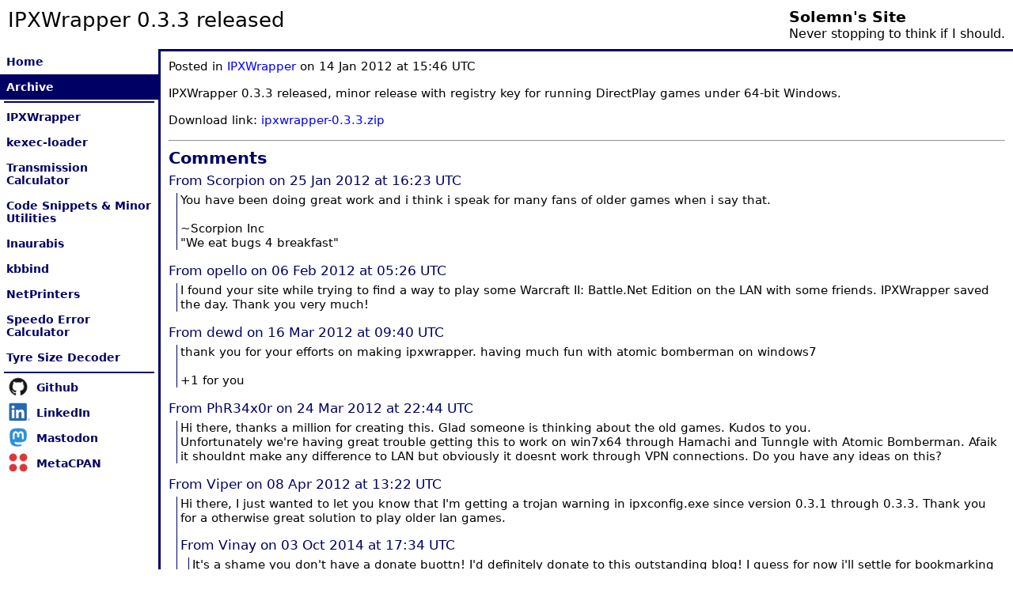

--- FILE ---
content_type: text/html; charset=UTF-8
request_url: http://solemnwarning.net/post/76/reply/16
body_size: 2233
content:
<!DOCTYPE HTML PUBLIC "-//W3C//DTD HTML 4.01 Transitional//EN" "http://www.w3.org/TR/html4/loose.dtd">
<html>

<head>
<title>IPXWrapper 0.3.3 released - Solemn's site</title>
<link href="/style/style.css" rel="stylesheet" type="text/css">

<script type="text/javascript" src="/scripts/comment-form.js"></script><script type="text/javascript" src="https://www.google.com/recaptcha/api.js"></script>




</head>

<body>
<div id="title_r"><b>Solemn's Site</b><br><!-- Buggy software since 200X -->Never stopping to think if I should.</div>
<div id="title_l">IPXWrapper 0.3.3 released</div>

<div id="mc_container">
<ul id="menu">
<li><a href="/">Home</a></li>
<li><a href="/archive/" class="active">Archive</a></li>
<li class="line"></li>
<li><a href="/ipxwrapper/">IPXWrapper</a></li>
<li><a href="/kexec-loader/">kexec-loader</a></li>


<li><a href="/transmission/">Transmission Calculator</a></li>
<li><a href="/page/code">Code Snippets &amp; Minor Utilities</a></li>
<li><a href="/inaurabis/">Inaurabis</a></li>
<li><a href="/kbbind/">kbbind</a></li>
<li><a href="/netprinters/">NetPrinters</a></li>
<li><a href="/speedo/">Speedo Error Calculator</a></li>
<li><a href="/tyre/">Tyre Size Decoder</a></li>
<li class="line"></li>
<li><a href="https://github.com/solemnwarning" class="icon github">Github</a></li>
<li><a href="https://www.linkedin.com/in/daniel-collins-47a979116/" class="icon linkedin">LinkedIn</a></li>
<li><a href="https://fosstodon.org/@solemnwarning" class="icon mastodon" rel="me">Mastodon</a></li>
<li><a href="https://metacpan.org/author/DJCOLLINS" class="icon metacpan">MetaCPAN</a></li>
</ul>

<div id="content_box">








	<p>
	Posted in <a href="/t/IPXWrapper">IPXWrapper</a>
	on 14 Jan 2012 at 15:46 UTC
	
	</p>
	
	<p>
IPXWrapper 0.3.3 released, minor release with registry key for running DirectPlay games under 64-bit Windows.
</p>

<p>
Download link: <a href="http://www.solemnwarning.net/ipxwrapper/ipxwrapper-0.3.3.zip">ipxwrapper-0.3.3.zip</a>
</p>
	
	<hr>
	
	<h2 id="comments">Comments</h2>
	
		

	<div class="comment_main">
		<a name="comment_12" class="comment_header a_name">
			From Scorpion on 25 Jan 2012 at 16:23 UTC
			
		</a>
		
		<div class="comment_box">
			<div class="comment_body">
				You have been doing great work and i think i speak for many fans of older games when i say that.<br><br>~Scorpion Inc<br>&quot;We eat bugs 4 breakfast&quot;
			</div>
			
			
			
			
		</div>
	</div>

	<div class="comment_main">
		<a name="comment_13" class="comment_header a_name">
			From opello on 06 Feb 2012 at 05:26 UTC
			
		</a>
		
		<div class="comment_box">
			<div class="comment_body">
				I found your site while trying to find a way to play some Warcraft II: Battle.Net Edition on the LAN with some friends.  IPXWrapper saved the day.  Thank you very much!
			</div>
			
			
			
			
		</div>
	</div>

	<div class="comment_main">
		<a name="comment_14" class="comment_header a_name">
			From dewd on 16 Mar 2012 at 09:40 UTC
			
		</a>
		
		<div class="comment_box">
			<div class="comment_body">
				thank you for your efforts on making ipxwrapper. having much fun with atomic bomberman on windows7<br><br>+1 for you
			</div>
			
			
			
			
		</div>
	</div>

	<div class="comment_main">
		<a name="comment_15" class="comment_header a_name">
			From PhR34x0r on 24 Mar 2012 at 22:44 UTC
			
		</a>
		
		<div class="comment_box">
			<div class="comment_body">
				Hi there, thanks a million for creating this. Glad someone is thinking about the old games. Kudos to you.<br>Unfortunately we&#39;re having great trouble getting this to work on win7x64 through Hamachi and Tunngle with Atomic Bomberman. Afaik it shouldnt make any difference to LAN but obviously it doesnt work through VPN connections. Do you have any ideas on this?
			</div>
			
			
			
			
		</div>
	</div>

	<div class="comment_main">
		<a name="comment_16" class="comment_header a_name">
			From Viper on 08 Apr 2012 at 13:22 UTC
			
		</a>
		
		<div class="comment_box">
			<div class="comment_body">
				Hi there, I just wanted to let you know that I&#39;m getting a trojan warning in ipxconfig.exe since version 0.3.1 through 0.3.3. Thank you for a otherwise great solution to play older lan games.
			</div>
			
			
				<div class="comment_replies">
					

	<div class="comment_main">
		<a name="comment_55" class="comment_header a_name">
			From Vinay on 03 Oct 2014 at 17:34 UTC
			
		</a>
		
		<div class="comment_box">
			<div class="comment_body">
				It&#39;s a shame you don&#39;t have a donate buottn! I&#39;d definitely donate to this outstanding blog! I guess for now i&#39;ll settle for bookmarking and adding your RSS feed to my Google account. I look forward to fresh updates and will share this site with my Facebook group. Chat soon!
			</div>
			
			
			
			
		</div>
	</div>


				</div>
			
			
			
		</div>
	</div>

	<div class="comment_main">
		<a name="comment_41" class="comment_header a_name">
			From Lightfoot [FD] on 23 Feb 2014 at 00:25 UTC
			
		</a>
		
		<div class="comment_box">
			<div class="comment_body">
				Killer work, dude. I just got I&#39;76 Nitro Pack up and running in less than 5 minutes. The Freak Dogs salute you!
			</div>
			
			
			
			
		</div>
	</div>

	<div class="comment_main">
		<a name="comment_44" class="comment_header a_name">
			From Beppe9000 on 15 Mar 2014 at 15:28 UTC
			
		</a>
		
		<div class="comment_box">
			<div class="comment_body">
				Hi I just tried Atomic Bomberman on LAN (2 win XP systems). The ping between those is about 1-2ms.<br><br>When I start a match it becomes really slow(REALLY) like slow-mo.<br><br>This obviously prevents us from enjoying this fantastic game.<br><br>Can you help me please?
			</div>
			
			
			
			
		</div>
	</div>


	
	
	
		<h2>Comments are currently disabled</h2>
	



<div id="content_footer"></div>
</div>
</div>

<div id="footer">
Copyright &copy; 2006-2024 Daniel Collins
</div>

</body>
</html>


--- FILE ---
content_type: text/css
request_url: http://solemnwarning.net/style/style.css
body_size: 1272
content:
body {
	padding: 0px;
	margin: 0px;
	
	font-family: Verdana, "DejaVu Sans", "Bitstream Vera Sans", Arial, sans-serif;
}

a {
	color: #0000FF;
	text-decoration: none;
}

a:hover {
	text-decoration: underline;
}

.a_name, .a_name:hover, h1 a, h1 a:hover, h2 a, h2 a:hover {
	text-decoration: none;
	color: inherit;
}

h1, h2, h3, h4, h5, h6 {
	color: #000064;
}

h1 > a:hover, h2 > a:hover {
	color: #0000FF;
}

#title_l {
	padding: 10px;
	font-size: 1.6em;
}

#title_r {
	float: right;
	padding: 10px;
}

#title_r b {
	font-size: 1.2em;
}

#mc_container {
	clear: right;
	width: 100%;
}

#menu {
	float: left;
	width: 200px;
	
	padding: 0px;
	margin: 0px;
	margin-bottom: 40px;
	
	font-size: 0.9em;
	list-style: none;
}

#menu a {
	display: block;
	
	color: #000064;
	font-weight: bold;
	text-decoration: none;
	padding: 8px;
}

#menu a:hover {
	color: #0000FF;
	text-decoration: none;
}

#menu a.icon {
	padding-left: calc(1em + 32px);
	
	background-size: calc(1em + 16px);
	background-position: 8px 0px;
	background-repeat: no-repeat;
}

#menu a.github {
	background-image: url("/style/github.png");
}

#menu a.linkedin {
	background-image: url("/style/linkedin.png");
}

#menu a.mastodon {
	background-image: url("/style/mastodon.png");
}

#menu a.metacpan {
	background-image: url("/style/metacpan.png");
}

#menu .active {
	color: #FFFFFF !important;
	background-color: #000064;
}

#menu .header {
	font-weight: bold;
	padding: 5px 8px;
}

#menu .line {
	margin: 2px 5px;
	height: 0px;
	
	border-top: 1px solid #000064;
	border-bottom: 1px solid #000064;
}

#menu ul {
	padding-left: 16px;
	margin: 0px;
	
	list-style: none;
}

#menu ul a {
	border-left: 1px solid #000064;
}

#content_box {
	margin-left: 200px;
	width: auto;
	
	border: 3px solid #000064;
	border-right: none;
	
	font-size: 0.95em;
	padding: 10px;
}

#content_box p {
	margin: 0px;
	margin-bottom: 16px;
}

#content_box ul, #content_box ol {
	margin-top: 0px;
	margin-bottom: 16px;
}

#content_box h1 {
	margin: 0px;
	margin-bottom: 6px;
	font-size: 1.6em;
}

.donate-wrapper > h1 {
	display: inline-block;
}

.donate-wrapper > form {
	display: inline-block;
	margin-bottom: 6px;
	vertical-align: middle;
	margin-left: 1em;
}

#content_box h2 {
	margin: 0px;
	margin-bottom: 6px;
	font-size: 1.4em;
}

#content_box h3 {
	margin: 0px;
	margin-bottom: 6px;
	font-size: 1.2em;
}

#content_footer {
	clear:left;
}

#content_footer p {
	margin: 10px;
	font-size: 0.8em;
}

#footer {
	margin-left: 200px;
	padding: 6px 10px;
	
	font-size: 0.8em;
}

.download-list {
	list-style: none;
	margin: 0px;
	padding: 0px;
}

.download-list li {
	background: transparent url('/style/down16.png') center left no-repeat;
	padding-left: 18px;
	margin-bottom: 6px;
	margin-top: 4px;
}

.download-list .ver {
	background: none;
	padding-left: 0;
	margin-bottom: 18px;
}

.download-list .old {
	font-size: 0.8em;
}

.download-list .title {
	background: none;
	padding-left: 0px;
	margin-left: 0px;
	
	font-size: 1.2em;
}

.download-list .f24 {
	background-image: url('/style/floppy24.png');
	padding-left: 28px;
}

.download-list .cd24 {
	background-image: url('/style/cdrom24.png');
	padding-left: 28px;
}

.download-list .drv24 {
	background-image: url('/style/driver24.png');
	padding-left: 28px;
}

.download-list .exe24 {
	background-image: url('/style/exe24.png');
	padding-left: 28px;
}

.download-list .src16 {
	background-image: url('/style/source16.png');
}

.download-list .src24 {
	background-image: url('/style/source24.png');
	padding-left: 28px;
}

.download-list .zip16 {
	background-image: url('/style/zip16.png');
}

.download-list .zip24 {
	background-image: url('/style/zip24.png');
	padding-left: 28px;
}

.download-list .install16 {
	background-image: url('/style/install16.png');
}

.download-list .install24 {
	background-image: url('/style/install24.png');
	padding-left: 28px;
}

.download-list .win_exe16 {
	background-image: url('/style/win_exe16.png');
}

.download-list .win_exe24 {
	background-image: url('/style/win_exe24.png');
	padding-left: 28px;
}

.download-list span {
	margin-left: 20px;
}

/*
.code-header {
	margin: 10px;
	margin-bottom: 5px;
	margin-top: 18px;
}

.code-header a {
	font-weight: bold;
}
*/

.c_error {
	color: #FF0000 !important;
	font-weight: bold;
}

.comment_main {
	margin-bottom: 16px;
}

.comment_header, .comment_header:hover {
	color: #000064;
	
	font-size:   1.1em;
	font-weight: normal;
}

.comment_box {
	margin-top:  6px;
	margin-left: 10px;
	
	padding-left: 4px;
	border-left: 1px solid #000064;
}

.comment_replies {
	margin-top: 1em;
}

.comment_reply_box {
	margin-top: 10px;
}

.comment_form {
	margin: 10px;
	margin-top: 0px;
}

.comment_form th {
	text-align: right;
}

.comment_form th, .comment_form td {
	vertical-align: center;
}

.comment_form img {
	margin-bottom: -5px;
}

.post_preview .body {
	margin-bottom: 16px;
}

.code, .codebox {
	padding: 10px;
	border:  1px solid #000000;
	
	font-family: monospace;
	
	background-color: #DCDCDC;
	
	overflow: auto;
}


--- FILE ---
content_type: text/javascript
request_url: http://solemnwarning.net/scripts/comment-form.js
body_size: 123
content:
function commentFormCheck()
{
	grecaptcha.execute();
}

function commentFormSubmit()
{
	document.getElementById("comment-form-form").submit();
}
